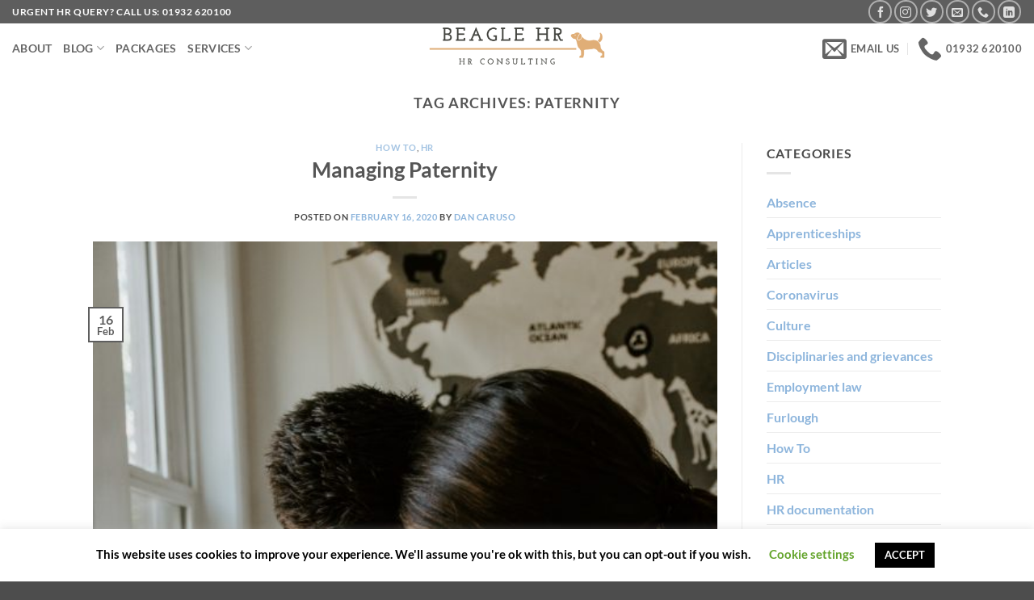

--- FILE ---
content_type: text/html; charset=UTF-8
request_url: https://beaglehr.com/tag/paternity/
body_size: 22010
content:
<!DOCTYPE html>
<html lang="en-US" class="loading-site no-js">
<head>
	<meta charset="UTF-8" />
	<link rel="profile" href="http://gmpg.org/xfn/11" />
	<link rel="pingback" href="https://beaglehr.com/xmlrpc.php" />

	<script>(function(html){html.className = html.className.replace(/\bno-js\b/,'js')})(document.documentElement);</script>
<meta name='robots' content='index, follow, max-image-preview:large, max-snippet:-1, max-video-preview:-1' />
	<style>img:is([sizes="auto" i], [sizes^="auto," i]) { contain-intrinsic-size: 3000px 1500px }</style>
	<meta name="viewport" content="width=device-width, initial-scale=1" />
	<!-- This site is optimized with the Yoast SEO plugin v26.6 - https://yoast.com/wordpress/plugins/seo/ -->
	<title>Paternity Archives - Beagle HR Outsourced HR Support</title>
	<link rel="canonical" href="https://beaglehr.com/tag/paternity/" />
	<meta property="og:locale" content="en_US" />
	<meta property="og:type" content="article" />
	<meta property="og:title" content="Paternity Archives - Beagle HR Outsourced HR Support" />
	<meta property="og:url" content="https://beaglehr.com/tag/paternity/" />
	<meta property="og:site_name" content="Beagle HR Outsourced HR Support" />
	<meta name="twitter:card" content="summary_large_image" />
	<script type="application/ld+json" class="yoast-schema-graph">{"@context":"https://schema.org","@graph":[{"@type":"CollectionPage","@id":"https://beaglehr.com/tag/paternity/","url":"https://beaglehr.com/tag/paternity/","name":"Paternity Archives - Beagle HR Outsourced HR Support","isPartOf":{"@id":"https://beaglehr.com/#website"},"primaryImageOfPage":{"@id":"https://beaglehr.com/tag/paternity/#primaryimage"},"image":{"@id":"https://beaglehr.com/tag/paternity/#primaryimage"},"thumbnailUrl":"https://beaglehr.com/wp-content/uploads/2020/02/kelly-sikkema-WvVyudMd1Es-unsplash-scaled.jpg","breadcrumb":{"@id":"https://beaglehr.com/tag/paternity/#breadcrumb"},"inLanguage":"en-US"},{"@type":"ImageObject","inLanguage":"en-US","@id":"https://beaglehr.com/tag/paternity/#primaryimage","url":"https://beaglehr.com/wp-content/uploads/2020/02/kelly-sikkema-WvVyudMd1Es-unsplash-scaled.jpg","contentUrl":"https://beaglehr.com/wp-content/uploads/2020/02/kelly-sikkema-WvVyudMd1Es-unsplash-scaled.jpg","width":1707,"height":2560,"caption":"Managing Paternity"},{"@type":"BreadcrumbList","@id":"https://beaglehr.com/tag/paternity/#breadcrumb","itemListElement":[{"@type":"ListItem","position":1,"name":"Home","item":"https://beaglehr.com/"},{"@type":"ListItem","position":2,"name":"Paternity"}]},{"@type":"WebSite","@id":"https://beaglehr.com/#website","url":"https://beaglehr.com/","name":"Beagle HR Outsourced HR Support","description":"Beagle HR l Outsourced HR Support l Surrey, Hampshire &amp; London","publisher":{"@id":"https://beaglehr.com/#organization"},"potentialAction":[{"@type":"SearchAction","target":{"@type":"EntryPoint","urlTemplate":"https://beaglehr.com/?s={search_term_string}"},"query-input":{"@type":"PropertyValueSpecification","valueRequired":true,"valueName":"search_term_string"}}],"inLanguage":"en-US"},{"@type":"Organization","@id":"https://beaglehr.com/#organization","name":"Beagle HR","url":"https://beaglehr.com/","logo":{"@type":"ImageObject","inLanguage":"en-US","@id":"https://beaglehr.com/#/schema/logo/image/","url":"http://beaglehr.com/wp-content/uploads/2019/12/LogoMakr_1rOJxB.png","contentUrl":"http://beaglehr.com/wp-content/uploads/2019/12/LogoMakr_1rOJxB.png","width":400,"height":122,"caption":"Beagle HR"},"image":{"@id":"https://beaglehr.com/#/schema/logo/image/"},"sameAs":["https://www.linkedin.com/company/34914320"]}]}</script>
	<!-- / Yoast SEO plugin. -->


<link rel='dns-prefetch' href='//js.hs-scripts.com' />
<link rel='dns-prefetch' href='//www.googletagmanager.com' />
<link rel='prefetch' href='https://beaglehr.com/wp-content/themes/flatsome/assets/js/flatsome.js?ver=e2eddd6c228105dac048' />
<link rel='prefetch' href='https://beaglehr.com/wp-content/themes/flatsome/assets/js/chunk.slider.js?ver=3.20.3' />
<link rel='prefetch' href='https://beaglehr.com/wp-content/themes/flatsome/assets/js/chunk.popups.js?ver=3.20.3' />
<link rel='prefetch' href='https://beaglehr.com/wp-content/themes/flatsome/assets/js/chunk.tooltips.js?ver=3.20.3' />
<link rel="alternate" type="application/rss+xml" title="Beagle HR Outsourced HR Support &raquo; Feed" href="https://beaglehr.com/feed/" />
<link rel="alternate" type="application/rss+xml" title="Beagle HR Outsourced HR Support &raquo; Comments Feed" href="https://beaglehr.com/comments/feed/" />
<link rel="alternate" type="application/rss+xml" title="Beagle HR Outsourced HR Support &raquo; Paternity Tag Feed" href="https://beaglehr.com/tag/paternity/feed/" />
<script type="text/javascript">
/* <![CDATA[ */
window._wpemojiSettings = {"baseUrl":"https:\/\/s.w.org\/images\/core\/emoji\/16.0.1\/72x72\/","ext":".png","svgUrl":"https:\/\/s.w.org\/images\/core\/emoji\/16.0.1\/svg\/","svgExt":".svg","source":{"concatemoji":"https:\/\/beaglehr.com\/wp-includes\/js\/wp-emoji-release.min.js?ver=6.8.3"}};
/*! This file is auto-generated */
!function(s,n){var o,i,e;function c(e){try{var t={supportTests:e,timestamp:(new Date).valueOf()};sessionStorage.setItem(o,JSON.stringify(t))}catch(e){}}function p(e,t,n){e.clearRect(0,0,e.canvas.width,e.canvas.height),e.fillText(t,0,0);var t=new Uint32Array(e.getImageData(0,0,e.canvas.width,e.canvas.height).data),a=(e.clearRect(0,0,e.canvas.width,e.canvas.height),e.fillText(n,0,0),new Uint32Array(e.getImageData(0,0,e.canvas.width,e.canvas.height).data));return t.every(function(e,t){return e===a[t]})}function u(e,t){e.clearRect(0,0,e.canvas.width,e.canvas.height),e.fillText(t,0,0);for(var n=e.getImageData(16,16,1,1),a=0;a<n.data.length;a++)if(0!==n.data[a])return!1;return!0}function f(e,t,n,a){switch(t){case"flag":return n(e,"\ud83c\udff3\ufe0f\u200d\u26a7\ufe0f","\ud83c\udff3\ufe0f\u200b\u26a7\ufe0f")?!1:!n(e,"\ud83c\udde8\ud83c\uddf6","\ud83c\udde8\u200b\ud83c\uddf6")&&!n(e,"\ud83c\udff4\udb40\udc67\udb40\udc62\udb40\udc65\udb40\udc6e\udb40\udc67\udb40\udc7f","\ud83c\udff4\u200b\udb40\udc67\u200b\udb40\udc62\u200b\udb40\udc65\u200b\udb40\udc6e\u200b\udb40\udc67\u200b\udb40\udc7f");case"emoji":return!a(e,"\ud83e\udedf")}return!1}function g(e,t,n,a){var r="undefined"!=typeof WorkerGlobalScope&&self instanceof WorkerGlobalScope?new OffscreenCanvas(300,150):s.createElement("canvas"),o=r.getContext("2d",{willReadFrequently:!0}),i=(o.textBaseline="top",o.font="600 32px Arial",{});return e.forEach(function(e){i[e]=t(o,e,n,a)}),i}function t(e){var t=s.createElement("script");t.src=e,t.defer=!0,s.head.appendChild(t)}"undefined"!=typeof Promise&&(o="wpEmojiSettingsSupports",i=["flag","emoji"],n.supports={everything:!0,everythingExceptFlag:!0},e=new Promise(function(e){s.addEventListener("DOMContentLoaded",e,{once:!0})}),new Promise(function(t){var n=function(){try{var e=JSON.parse(sessionStorage.getItem(o));if("object"==typeof e&&"number"==typeof e.timestamp&&(new Date).valueOf()<e.timestamp+604800&&"object"==typeof e.supportTests)return e.supportTests}catch(e){}return null}();if(!n){if("undefined"!=typeof Worker&&"undefined"!=typeof OffscreenCanvas&&"undefined"!=typeof URL&&URL.createObjectURL&&"undefined"!=typeof Blob)try{var e="postMessage("+g.toString()+"("+[JSON.stringify(i),f.toString(),p.toString(),u.toString()].join(",")+"));",a=new Blob([e],{type:"text/javascript"}),r=new Worker(URL.createObjectURL(a),{name:"wpTestEmojiSupports"});return void(r.onmessage=function(e){c(n=e.data),r.terminate(),t(n)})}catch(e){}c(n=g(i,f,p,u))}t(n)}).then(function(e){for(var t in e)n.supports[t]=e[t],n.supports.everything=n.supports.everything&&n.supports[t],"flag"!==t&&(n.supports.everythingExceptFlag=n.supports.everythingExceptFlag&&n.supports[t]);n.supports.everythingExceptFlag=n.supports.everythingExceptFlag&&!n.supports.flag,n.DOMReady=!1,n.readyCallback=function(){n.DOMReady=!0}}).then(function(){return e}).then(function(){var e;n.supports.everything||(n.readyCallback(),(e=n.source||{}).concatemoji?t(e.concatemoji):e.wpemoji&&e.twemoji&&(t(e.twemoji),t(e.wpemoji)))}))}((window,document),window._wpemojiSettings);
/* ]]> */
</script>

<link rel='stylesheet' id='formidable-css' href='https://beaglehr.com/wp-content/plugins/formidable/css/formidableforms.css?ver=12181209' type='text/css' media='all' />
<style id='wp-emoji-styles-inline-css' type='text/css'>

	img.wp-smiley, img.emoji {
		display: inline !important;
		border: none !important;
		box-shadow: none !important;
		height: 1em !important;
		width: 1em !important;
		margin: 0 0.07em !important;
		vertical-align: -0.1em !important;
		background: none !important;
		padding: 0 !important;
	}
</style>
<style id='wp-block-library-inline-css' type='text/css'>
:root{--wp-admin-theme-color:#007cba;--wp-admin-theme-color--rgb:0,124,186;--wp-admin-theme-color-darker-10:#006ba1;--wp-admin-theme-color-darker-10--rgb:0,107,161;--wp-admin-theme-color-darker-20:#005a87;--wp-admin-theme-color-darker-20--rgb:0,90,135;--wp-admin-border-width-focus:2px;--wp-block-synced-color:#7a00df;--wp-block-synced-color--rgb:122,0,223;--wp-bound-block-color:var(--wp-block-synced-color)}@media (min-resolution:192dpi){:root{--wp-admin-border-width-focus:1.5px}}.wp-element-button{cursor:pointer}:root{--wp--preset--font-size--normal:16px;--wp--preset--font-size--huge:42px}:root .has-very-light-gray-background-color{background-color:#eee}:root .has-very-dark-gray-background-color{background-color:#313131}:root .has-very-light-gray-color{color:#eee}:root .has-very-dark-gray-color{color:#313131}:root .has-vivid-green-cyan-to-vivid-cyan-blue-gradient-background{background:linear-gradient(135deg,#00d084,#0693e3)}:root .has-purple-crush-gradient-background{background:linear-gradient(135deg,#34e2e4,#4721fb 50%,#ab1dfe)}:root .has-hazy-dawn-gradient-background{background:linear-gradient(135deg,#faaca8,#dad0ec)}:root .has-subdued-olive-gradient-background{background:linear-gradient(135deg,#fafae1,#67a671)}:root .has-atomic-cream-gradient-background{background:linear-gradient(135deg,#fdd79a,#004a59)}:root .has-nightshade-gradient-background{background:linear-gradient(135deg,#330968,#31cdcf)}:root .has-midnight-gradient-background{background:linear-gradient(135deg,#020381,#2874fc)}.has-regular-font-size{font-size:1em}.has-larger-font-size{font-size:2.625em}.has-normal-font-size{font-size:var(--wp--preset--font-size--normal)}.has-huge-font-size{font-size:var(--wp--preset--font-size--huge)}.has-text-align-center{text-align:center}.has-text-align-left{text-align:left}.has-text-align-right{text-align:right}#end-resizable-editor-section{display:none}.aligncenter{clear:both}.items-justified-left{justify-content:flex-start}.items-justified-center{justify-content:center}.items-justified-right{justify-content:flex-end}.items-justified-space-between{justify-content:space-between}.screen-reader-text{border:0;clip-path:inset(50%);height:1px;margin:-1px;overflow:hidden;padding:0;position:absolute;width:1px;word-wrap:normal!important}.screen-reader-text:focus{background-color:#ddd;clip-path:none;color:#444;display:block;font-size:1em;height:auto;left:5px;line-height:normal;padding:15px 23px 14px;text-decoration:none;top:5px;width:auto;z-index:100000}html :where(.has-border-color){border-style:solid}html :where([style*=border-top-color]){border-top-style:solid}html :where([style*=border-right-color]){border-right-style:solid}html :where([style*=border-bottom-color]){border-bottom-style:solid}html :where([style*=border-left-color]){border-left-style:solid}html :where([style*=border-width]){border-style:solid}html :where([style*=border-top-width]){border-top-style:solid}html :where([style*=border-right-width]){border-right-style:solid}html :where([style*=border-bottom-width]){border-bottom-style:solid}html :where([style*=border-left-width]){border-left-style:solid}html :where(img[class*=wp-image-]){height:auto;max-width:100%}:where(figure){margin:0 0 1em}html :where(.is-position-sticky){--wp-admin--admin-bar--position-offset:var(--wp-admin--admin-bar--height,0px)}@media screen and (max-width:600px){html :where(.is-position-sticky){--wp-admin--admin-bar--position-offset:0px}}
</style>
<link rel='stylesheet' id='cookie-law-info-css' href='https://beaglehr.com/wp-content/plugins/cookie-law-info/legacy/public/css/cookie-law-info-public.css?ver=3.3.9' type='text/css' media='all' />
<link rel='stylesheet' id='cookie-law-info-gdpr-css' href='https://beaglehr.com/wp-content/plugins/cookie-law-info/legacy/public/css/cookie-law-info-gdpr.css?ver=3.3.9' type='text/css' media='all' />
<link rel='stylesheet' id='wp-job-manager-job-listings-css' href='https://beaglehr.com/wp-content/plugins/wp-job-manager/assets/dist/css/job-listings.css?ver=598383a28ac5f9f156e4' type='text/css' media='all' />
<link rel='stylesheet' id='flatsome-main-css' href='https://beaglehr.com/wp-content/themes/flatsome/assets/css/flatsome.css?ver=3.20.3' type='text/css' media='all' />
<style id='flatsome-main-inline-css' type='text/css'>
@font-face {
				font-family: "fl-icons";
				font-display: block;
				src: url(https://beaglehr.com/wp-content/themes/flatsome/assets/css/icons/fl-icons.eot?v=3.20.3);
				src:
					url(https://beaglehr.com/wp-content/themes/flatsome/assets/css/icons/fl-icons.eot#iefix?v=3.20.3) format("embedded-opentype"),
					url(https://beaglehr.com/wp-content/themes/flatsome/assets/css/icons/fl-icons.woff2?v=3.20.3) format("woff2"),
					url(https://beaglehr.com/wp-content/themes/flatsome/assets/css/icons/fl-icons.ttf?v=3.20.3) format("truetype"),
					url(https://beaglehr.com/wp-content/themes/flatsome/assets/css/icons/fl-icons.woff?v=3.20.3) format("woff"),
					url(https://beaglehr.com/wp-content/themes/flatsome/assets/css/icons/fl-icons.svg?v=3.20.3#fl-icons) format("svg");
			}
</style>
<link rel='stylesheet' id='flatsome-style-css' href='https://beaglehr.com/wp-content/themes/flatsome/style.css?ver=3.20.3' type='text/css' media='all' />
<script type="text/javascript" src="https://beaglehr.com/wp-includes/js/jquery/jquery.min.js?ver=3.7.1" id="jquery-core-js"></script>
<script type="text/javascript" src="https://beaglehr.com/wp-includes/js/jquery/jquery-migrate.min.js?ver=3.4.1" id="jquery-migrate-js"></script>
<script type="text/javascript" id="cookie-law-info-js-extra">
/* <![CDATA[ */
var Cli_Data = {"nn_cookie_ids":[],"cookielist":[],"non_necessary_cookies":[],"ccpaEnabled":"","ccpaRegionBased":"","ccpaBarEnabled":"","strictlyEnabled":["necessary","obligatoire"],"ccpaType":"gdpr","js_blocking":"","custom_integration":"","triggerDomRefresh":"","secure_cookies":""};
var cli_cookiebar_settings = {"animate_speed_hide":"500","animate_speed_show":"500","background":"#FFF","border":"#b1a6a6c2","border_on":"","button_1_button_colour":"#000","button_1_button_hover":"#000000","button_1_link_colour":"#fff","button_1_as_button":"1","button_1_new_win":"","button_2_button_colour":"#333","button_2_button_hover":"#292929","button_2_link_colour":"#444","button_2_as_button":"","button_2_hidebar":"","button_3_button_colour":"#000","button_3_button_hover":"#000000","button_3_link_colour":"#fff","button_3_as_button":"1","button_3_new_win":"","button_4_button_colour":"#000","button_4_button_hover":"#000000","button_4_link_colour":"#62a329","button_4_as_button":"","button_7_button_colour":"#61a229","button_7_button_hover":"#4e8221","button_7_link_colour":"#fff","button_7_as_button":"1","button_7_new_win":"","font_family":"inherit","header_fix":"","notify_animate_hide":"1","notify_animate_show":"","notify_div_id":"#cookie-law-info-bar","notify_position_horizontal":"right","notify_position_vertical":"bottom","scroll_close":"","scroll_close_reload":"","accept_close_reload":"","reject_close_reload":"","showagain_tab":"1","showagain_background":"#fff","showagain_border":"#000","showagain_div_id":"#cookie-law-info-again","showagain_x_position":"100px","text":"#000","show_once_yn":"","show_once":"10000","logging_on":"","as_popup":"","popup_overlay":"1","bar_heading_text":"","cookie_bar_as":"banner","popup_showagain_position":"bottom-right","widget_position":"left"};
var log_object = {"ajax_url":"https:\/\/beaglehr.com\/wp-admin\/admin-ajax.php"};
/* ]]> */
</script>
<script type="text/javascript" src="https://beaglehr.com/wp-content/plugins/cookie-law-info/legacy/public/js/cookie-law-info-public.js?ver=3.3.9" id="cookie-law-info-js"></script>

<!-- Google tag (gtag.js) snippet added by Site Kit -->
<!-- Google Analytics snippet added by Site Kit -->
<script type="text/javascript" src="https://www.googletagmanager.com/gtag/js?id=G-PPXDJ2QMTR" id="google_gtagjs-js" async></script>
<script type="text/javascript" id="google_gtagjs-js-after">
/* <![CDATA[ */
window.dataLayer = window.dataLayer || [];function gtag(){dataLayer.push(arguments);}
gtag("set","linker",{"domains":["beaglehr.com"]});
gtag("js", new Date());
gtag("set", "developer_id.dZTNiMT", true);
gtag("config", "G-PPXDJ2QMTR");
/* ]]> */
</script>
<link rel="https://api.w.org/" href="https://beaglehr.com/wp-json/" /><link rel="alternate" title="JSON" type="application/json" href="https://beaglehr.com/wp-json/wp/v2/tags/128" /><link rel="EditURI" type="application/rsd+xml" title="RSD" href="https://beaglehr.com/xmlrpc.php?rsd" />
<meta name="generator" content="WordPress 6.8.3" />

		<!-- GA Google Analytics @ https://m0n.co/ga -->
		<script>
			(function(i,s,o,g,r,a,m){i['GoogleAnalyticsObject']=r;i[r]=i[r]||function(){
			(i[r].q=i[r].q||[]).push(arguments)},i[r].l=1*new Date();a=s.createElement(o),
			m=s.getElementsByTagName(o)[0];a.async=1;a.src=g;m.parentNode.insertBefore(a,m)
			})(window,document,'script','https://www.google-analytics.com/analytics.js','ga');
			ga('create', 'UA-197103182-1', 'auto');
			ga('send', 'pageview');
		</script>

	<meta name="generator" content="Site Kit by Google 1.168.0" />			<!-- DO NOT COPY THIS SNIPPET! Start of Page Analytics Tracking for HubSpot WordPress plugin v11.3.21-->
			<script class="hsq-set-content-id" data-content-id="listing-page">
				var _hsq = _hsq || [];
				_hsq.push(["setContentType", "listing-page"]);
			</script>
			<!-- DO NOT COPY THIS SNIPPET! End of Page Analytics Tracking for HubSpot WordPress plugin -->
			<!-- Google Tag Manager -->
<script>(function(w,d,s,l,i){w[l]=w[l]||[];w[l].push({'gtm.start':
new Date().getTime(),event:'gtm.js'});var f=d.getElementsByTagName(s)[0],
j=d.createElement(s),dl=l!='dataLayer'?'&l='+l:'';j.async=true;j.src=
'https://www.googletagmanager.com/gtm.js?id='+i+dl;f.parentNode.insertBefore(j,f);
})(window,document,'script','dataLayer','GTM-P8JZS64');</script>
<!-- End Google Tag Manager --><style id="custom-css" type="text/css">:root {--primary-color: #5e5e5e;--fs-color-primary: #5e5e5e;--fs-color-secondary: #dfaf77;--fs-color-success: #494949;--fs-color-alert: #dfaf77;--fs-color-base: #4a4a4a;--fs-experimental-link-color: #8db5dc;--fs-experimental-link-color-hover: #111;}.tooltipster-base {--tooltip-color: #fff;--tooltip-bg-color: #000;}.off-canvas-right .mfp-content, .off-canvas-left .mfp-content {--drawer-width: 300px;}.header-main{height: 57px}#logo img{max-height: 57px}#logo{width:548px;}.header-bottom{min-height: 10px}.header-top{min-height: 20px}.transparent .header-main{height: 57px}.transparent #logo img{max-height: 57px}.has-transparent + .page-title:first-of-type,.has-transparent + #main > .page-title,.has-transparent + #main > div > .page-title,.has-transparent + #main .page-header-wrapper:first-of-type .page-title{padding-top: 87px;}.header.show-on-scroll,.stuck .header-main{height:70px!important}.stuck #logo img{max-height: 70px!important}.header-bg-color {background-color: rgba(255,255,255,0.9)}.header-bottom {background-color: #f1f1f1}.header-main .nav > li > a{line-height: 35px }.header-wrapper:not(.stuck) .header-main .header-nav{margin-top: 3px }.header-bottom-nav > li > a{line-height: 16px }@media (max-width: 549px) {.header-main{height: 70px}#logo img{max-height: 70px}}body{font-family: Lato, sans-serif;}body {font-weight: 400;font-style: normal;}.nav > li > a {font-family: Lato, sans-serif;}.mobile-sidebar-levels-2 .nav > li > ul > li > a {font-family: Lato, sans-serif;}.nav > li > a,.mobile-sidebar-levels-2 .nav > li > ul > li > a {font-weight: 700;font-style: normal;}h1,h2,h3,h4,h5,h6,.heading-font, .off-canvas-center .nav-sidebar.nav-vertical > li > a{font-family: Lato, sans-serif;}h1,h2,h3,h4,h5,h6,.heading-font,.banner h1,.banner h2 {font-weight: 700;font-style: normal;}.alt-font{font-family: "Dancing Script", sans-serif;}.alt-font {font-weight: 400!important;font-style: normal!important;}.footer-1{background-color: #dfaf77}.footer-2{background-color: #dfaf77}.nav-vertical-fly-out > li + li {border-top-width: 1px; border-top-style: solid;}.label-new.menu-item > a:after{content:"New";}.label-hot.menu-item > a:after{content:"Hot";}.label-sale.menu-item > a:after{content:"Sale";}.label-popular.menu-item > a:after{content:"Popular";}</style><style id="kirki-inline-styles">/* latin-ext */
@font-face {
  font-family: 'Lato';
  font-style: normal;
  font-weight: 700;
  font-display: swap;
  src: url(https://beaglehr.com/wp-content/fonts/lato/S6u9w4BMUTPHh6UVSwaPGR_p.woff2) format('woff2');
  unicode-range: U+0100-02BA, U+02BD-02C5, U+02C7-02CC, U+02CE-02D7, U+02DD-02FF, U+0304, U+0308, U+0329, U+1D00-1DBF, U+1E00-1E9F, U+1EF2-1EFF, U+2020, U+20A0-20AB, U+20AD-20C0, U+2113, U+2C60-2C7F, U+A720-A7FF;
}
/* latin */
@font-face {
  font-family: 'Lato';
  font-style: normal;
  font-weight: 700;
  font-display: swap;
  src: url(https://beaglehr.com/wp-content/fonts/lato/S6u9w4BMUTPHh6UVSwiPGQ.woff2) format('woff2');
  unicode-range: U+0000-00FF, U+0131, U+0152-0153, U+02BB-02BC, U+02C6, U+02DA, U+02DC, U+0304, U+0308, U+0329, U+2000-206F, U+20AC, U+2122, U+2191, U+2193, U+2212, U+2215, U+FEFF, U+FFFD;
}/* vietnamese */
@font-face {
  font-family: 'Dancing Script';
  font-style: normal;
  font-weight: 400;
  font-display: swap;
  src: url(https://beaglehr.com/wp-content/fonts/dancing-script/If2cXTr6YS-zF4S-kcSWSVi_sxjsohD9F50Ruu7BMSo3Rep8ltA.woff2) format('woff2');
  unicode-range: U+0102-0103, U+0110-0111, U+0128-0129, U+0168-0169, U+01A0-01A1, U+01AF-01B0, U+0300-0301, U+0303-0304, U+0308-0309, U+0323, U+0329, U+1EA0-1EF9, U+20AB;
}
/* latin-ext */
@font-face {
  font-family: 'Dancing Script';
  font-style: normal;
  font-weight: 400;
  font-display: swap;
  src: url(https://beaglehr.com/wp-content/fonts/dancing-script/If2cXTr6YS-zF4S-kcSWSVi_sxjsohD9F50Ruu7BMSo3ROp8ltA.woff2) format('woff2');
  unicode-range: U+0100-02BA, U+02BD-02C5, U+02C7-02CC, U+02CE-02D7, U+02DD-02FF, U+0304, U+0308, U+0329, U+1D00-1DBF, U+1E00-1E9F, U+1EF2-1EFF, U+2020, U+20A0-20AB, U+20AD-20C0, U+2113, U+2C60-2C7F, U+A720-A7FF;
}
/* latin */
@font-face {
  font-family: 'Dancing Script';
  font-style: normal;
  font-weight: 400;
  font-display: swap;
  src: url(https://beaglehr.com/wp-content/fonts/dancing-script/If2cXTr6YS-zF4S-kcSWSVi_sxjsohD9F50Ruu7BMSo3Sup8.woff2) format('woff2');
  unicode-range: U+0000-00FF, U+0131, U+0152-0153, U+02BB-02BC, U+02C6, U+02DA, U+02DC, U+0304, U+0308, U+0329, U+2000-206F, U+20AC, U+2122, U+2191, U+2193, U+2212, U+2215, U+FEFF, U+FFFD;
}</style></head>

<body class="archive tag tag-paternity tag-128 wp-theme-flatsome lightbox nav-dropdown-has-arrow nav-dropdown-has-shadow nav-dropdown-has-border flatsome">
<!-- Google Tag Manager (noscript) -->
<noscript><iframe src="https://www.googletagmanager.com/ns.html?id=GTM-P8JZS64"
height="0" width="0" style="display:none;visibility:hidden"></iframe></noscript>
<!-- End Google Tag Manager (noscript) -->


<a class="skip-link screen-reader-text" href="#main">Skip to content</a>

<div id="wrapper">

	<div class="page-loader fixed fill z-top-3 nav-dark dark">
	<div class="page-loader-inner x50 y50 md-y50 md-x50 lg-y50 lg-x50 absolute">
		<div class="page-loader-logo" style="padding-bottom: 30px;">
	    	
<!-- Header logo -->
<a href="https://beaglehr.com/" title="Beagle HR Outsourced HR Support - Beagle HR l Outsourced HR Support l Surrey, Hampshire &amp; London" rel="home">
		<img width="1020" height="255" src="https://beaglehr.com/wp-content/uploads/2020/12/New-Logo-1400x350.png" class="header_logo header-logo" alt="Beagle HR Outsourced HR Support"/><img  width="1020" height="255" src="https://beaglehr.com/wp-content/uploads/2020/12/light-logo-1400x350.png" class="header-logo-dark" alt="Beagle HR Outsourced HR Support"/></a>
	    </div>
		<div class="page-loader-spin"><div class="loading-spin"></div></div>
	</div>
	<style>
		.page-loader{opacity: 0; transition: opacity .3s; transition-delay: .3s;
			background-color: #5e5e5e;
		}
		.loading-site .page-loader{opacity: .98;}
		.page-loader-logo{max-width: 548px; animation: pageLoadZoom 1.3s ease-out; -webkit-animation: pageLoadZoom 1.3s ease-out;}
		.page-loader-spin{animation: pageLoadZoomSpin 1.3s ease-out;}
		.page-loader-spin .loading-spin{width: 40px; height: 40px; }
		@keyframes pageLoadZoom {
		    0%   {opacity:0; transform: translateY(30px);}
		    100% {opacity:1; transform: translateY(0);}
		}
		@keyframes pageLoadZoomSpin {
		    0%   {opacity:0; transform: translateY(60px);}
		    100% {opacity:1; transform: translateY(0);}
		}
	</style>
</div>

	<header id="header" class="header header-full-width has-sticky sticky-jump">
		<div class="header-wrapper">
			<div id="top-bar" class="header-top hide-for-sticky nav-dark">
    <div class="flex-row container">
      <div class="flex-col hide-for-medium flex-left">
          <ul class="nav nav-left medium-nav-center nav-small  nav-divided">
              <li class="html custom html_topbar_left"><strong class="uppercase">Urgent HR Query? Call Us: 01932 620100</strong></li>          </ul>
      </div>

      <div class="flex-col hide-for-medium flex-center">
          <ul class="nav nav-center nav-small  nav-divided">
                        </ul>
      </div>

      <div class="flex-col hide-for-medium flex-right">
         <ul class="nav top-bar-nav nav-right nav-small  nav-divided">
              <li class="html header-social-icons ml-0">
	<div class="social-icons follow-icons" ><a href="https://www.facebook.com/beaglehr" target="_blank" data-label="Facebook" class="icon button circle is-outline tooltip facebook" title="Follow on Facebook" aria-label="Follow on Facebook" rel="noopener nofollow"><i class="icon-facebook" aria-hidden="true"></i></a><a href="https://www.instagram.com/beagle.hr/" target="_blank" data-label="Instagram" class="icon button circle is-outline tooltip instagram" title="Follow on Instagram" aria-label="Follow on Instagram" rel="noopener nofollow"><i class="icon-instagram" aria-hidden="true"></i></a><a href="https://twitter.com/BeagleHR_" data-label="Twitter" target="_blank" class="icon button circle is-outline tooltip twitter" title="Follow on Twitter" aria-label="Follow on Twitter" rel="noopener nofollow"><i class="icon-twitter" aria-hidden="true"></i></a><a href="mailto:hello@beaglehr.com" data-label="E-mail" target="_blank" class="icon button circle is-outline tooltip email" title="Send us an email" aria-label="Send us an email" rel="nofollow noopener"><i class="icon-envelop" aria-hidden="true"></i></a><a href="tel:01932 620100" data-label="Phone" target="_blank" class="icon button circle is-outline tooltip phone" title="Call us" aria-label="Call us" rel="nofollow noopener"><i class="icon-phone" aria-hidden="true"></i></a><a href="https://www.linkedin.com/company/34914320" data-label="LinkedIn" target="_blank" class="icon button circle is-outline tooltip linkedin" title="Follow on LinkedIn" aria-label="Follow on LinkedIn" rel="noopener nofollow"><i class="icon-linkedin" aria-hidden="true"></i></a></div></li>
          </ul>
      </div>

            <div class="flex-col show-for-medium flex-grow">
          <ul class="nav nav-center nav-small mobile-nav  nav-divided">
              <li class="html custom html_topbar_left"><strong class="uppercase">Urgent HR Query? Call Us: 01932 620100</strong></li>          </ul>
      </div>
      
    </div>
</div>
<div id="masthead" class="header-main show-logo-center">
      <div class="header-inner flex-row container logo-center medium-logo-center" role="navigation">

          <!-- Logo -->
          <div id="logo" class="flex-col logo">
            
<!-- Header logo -->
<a href="https://beaglehr.com/" title="Beagle HR Outsourced HR Support - Beagle HR l Outsourced HR Support l Surrey, Hampshire &amp; London" rel="home">
		<img width="1020" height="255" src="https://beaglehr.com/wp-content/uploads/2020/12/New-Logo-1400x350.png" class="header_logo header-logo" alt="Beagle HR Outsourced HR Support"/><img  width="1020" height="255" src="https://beaglehr.com/wp-content/uploads/2020/12/light-logo-1400x350.png" class="header-logo-dark" alt="Beagle HR Outsourced HR Support"/></a>
          </div>

          <!-- Mobile Left Elements -->
          <div class="flex-col show-for-medium flex-left">
            <ul class="mobile-nav nav nav-left ">
              <li class="nav-icon has-icon">
			<a href="#" class="is-small" data-open="#main-menu" data-pos="center" data-bg="main-menu-overlay" role="button" aria-label="Menu" aria-controls="main-menu" aria-expanded="false" aria-haspopup="dialog" data-flatsome-role-button>
			<i class="icon-menu" aria-hidden="true"></i>					</a>
	</li>
            </ul>
          </div>

          <!-- Left Elements -->
          <div class="flex-col hide-for-medium flex-left
            ">
            <ul class="header-nav header-nav-main nav nav-left  nav-size-medium nav-uppercase" >
              <li id="menu-item-8993" class="menu-item menu-item-type-post_type menu-item-object-page menu-item-8993 menu-item-design-default"><a href="https://beaglehr.com/about-us/" class="nav-top-link">About</a></li>
<li id="menu-item-6964" class="menu-item menu-item-type-post_type menu-item-object-page current_page_parent menu-item-has-children menu-item-6964 menu-item-design-default has-dropdown"><a href="https://beaglehr.com/blog/" class="nav-top-link" aria-expanded="false" aria-haspopup="menu">Blog<i class="icon-angle-down" aria-hidden="true"></i></a>
<ul class="sub-menu nav-dropdown nav-dropdown-default">
	<li id="menu-item-8385" class="menu-item menu-item-type-post_type menu-item-object-page menu-item-8385"><a href="https://beaglehr.com/resource-hub/">Resource Hub</a></li>
</ul>
</li>
<li id="menu-item-8995" class="menu-item menu-item-type-post_type menu-item-object-page menu-item-8995 menu-item-design-default"><a href="https://beaglehr.com/our-fees-2/" class="nav-top-link">Packages</a></li>
<li id="menu-item-8384" class="menu-item menu-item-type-post_type menu-item-object-page menu-item-has-children menu-item-8384 menu-item-design-default has-dropdown"><a href="https://beaglehr.com/services/" class="nav-top-link" aria-expanded="false" aria-haspopup="menu">Services<i class="icon-angle-down" aria-hidden="true"></i></a>
<ul class="sub-menu nav-dropdown nav-dropdown-default">
	<li id="menu-item-8846" class="menu-item menu-item-type-post_type menu-item-object-page menu-item-8846"><a href="https://beaglehr.com/employment-contracts-and-handbook/">Employment Contracts &#038; Handbook</a></li>
	<li id="menu-item-8848" class="menu-item menu-item-type-post_type menu-item-object-page menu-item-8848"><a href="https://beaglehr.com/employee-engagement-survey-2/">Employee Engagement</a></li>
	<li id="menu-item-8844" class="menu-item menu-item-type-post_type menu-item-object-page menu-item-8844"><a href="https://beaglehr.com/exit-interviews/">Exit Interviews</a></li>
	<li id="menu-item-8852" class="menu-item menu-item-type-post_type menu-item-object-page menu-item-8852"><a href="https://beaglehr.com/compliance-audit/">HR Compliance Audit</a></li>
	<li id="menu-item-8850" class="menu-item menu-item-type-post_type menu-item-object-page menu-item-8850"><a href="https://beaglehr.com/payroll-services-2/">Payroll</a></li>
	<li id="menu-item-8851" class="menu-item menu-item-type-post_type menu-item-object-page menu-item-8851"><a href="https://beaglehr.com/recruitment-service/">Recruitment Service</a></li>
	<li id="menu-item-8847" class="menu-item menu-item-type-post_type menu-item-object-page menu-item-8847"><a href="https://beaglehr.com/redundancy-support-2/">Redundancy Support</a></li>
	<li id="menu-item-8845" class="menu-item menu-item-type-post_type menu-item-object-page menu-item-8845"><a href="https://beaglehr.com/retention-strategy-session/">Retention Strategy</a></li>
	<li id="menu-item-8849" class="menu-item menu-item-type-post_type menu-item-object-page menu-item-8849"><a href="https://beaglehr.com/reward-strategy-session/">Reward Strategy</a></li>
</ul>
</li>
            </ul>
          </div>

          <!-- Right Elements -->
          <div class="flex-col hide-for-medium flex-right">
            <ul class="header-nav header-nav-main nav nav-right  nav-size-medium nav-uppercase">
              <li class="header-contact-wrapper">
		<ul id="header-contact" class="nav medium-nav-center nav-divided nav-uppercase header-contact">
		
						<li>
			  <a href="mailto:hello@beaglehr.com" class="tooltip" title="hello@beaglehr.com">
				  <i class="icon-envelop" aria-hidden="true" style="font-size:30px;"></i>			       <span>
			       	Email Us			       </span>
			  </a>
			</li>
			
			
						<li>
			  <a href="tel:01932 620100" class="tooltip" title="01932 620100">
			     <i class="icon-phone" aria-hidden="true" style="font-size:30px;"></i>			      <span>01932 620100</span>
			  </a>
			</li>
			
				</ul>
</li>
            </ul>
          </div>

          <!-- Mobile Right Elements -->
          <div class="flex-col show-for-medium flex-right">
            <ul class="mobile-nav nav nav-right ">
                          </ul>
          </div>

      </div>

      </div>

<div class="header-bg-container fill"><div class="header-bg-image fill"></div><div class="header-bg-color fill"></div></div>		</div>
	</header>

	
	<main id="main" class="">

<div id="content" class="blog-wrapper blog-archive page-wrapper">
		<header class="archive-page-header">
	<div class="row">
	<div class="large-12 text-center col">
	<h1 class="page-title is-large uppercase">
		Tag Archives: <span>Paternity</span>	</h1>
		</div>
	</div>
</header>


<div class="row row-large row-divided ">

	<div class="large-9 col">
		<div id="post-list">


<article id="post-862" class="post-862 post type-post status-publish format-standard has-post-thumbnail hentry category-how-to category-hr tag-2020hr tag-beagle-hr tag-beaglehr tag-bestpractice tag-employee tag-employeeengagement tag-employees tag-employerrelations tag-employers tag-employment tag-employmentcontract tag-employmentlaw tag-hr tag-hr-practices tag-hr2020 tag-hrm tag-human-resource-management tag-human-resources tag-leave tag-managingmaternity tag-maternity tag-paternity tag-paternityleave">
	<div class="article-inner ">
		<header class="entry-header">
	<div class="entry-header-text entry-header-text-top text-center">
		<h6 class="entry-category is-xsmall"><a href="https://beaglehr.com/category/how-to/" rel="category tag">How To</a>, <a href="https://beaglehr.com/category/hr/" rel="category tag">HR</a></h6><h2 class="entry-title"><a href="https://beaglehr.com/2020/02/16/managing-paternity/" rel="bookmark" class="plain">Managing Paternity</a></h2><div class="entry-divider is-divider small"></div>
	<div class="entry-meta uppercase is-xsmall">
		<span class="posted-on">Posted on <a href="https://beaglehr.com/2020/02/16/managing-paternity/" rel="bookmark"><time class="entry-date published" datetime="2020-02-16T10:21:00+00:00">February 16, 2020</time><time class="updated" datetime="2021-07-27T14:30:21+00:00">July 27, 2021</time></a></span> <span class="byline">by <span class="meta-author vcard"><a class="url fn n" href="https://beaglehr.com/author/caruso/">Dan Caruso</a></span></span>	</div>
	</div>
						<div class="entry-image relative">
				<a href="https://beaglehr.com/2020/02/16/managing-paternity/">
    <img width="533" height="800" src="https://beaglehr.com/wp-content/uploads/2020/02/kelly-sikkema-WvVyudMd1Es-unsplash-533x800.jpg" class="attachment-large size-large wp-post-image" alt="Managing Paternity" decoding="async" fetchpriority="high" srcset="https://beaglehr.com/wp-content/uploads/2020/02/kelly-sikkema-WvVyudMd1Es-unsplash-533x800.jpg 533w, https://beaglehr.com/wp-content/uploads/2020/02/kelly-sikkema-WvVyudMd1Es-unsplash-267x400.jpg 267w, https://beaglehr.com/wp-content/uploads/2020/02/kelly-sikkema-WvVyudMd1Es-unsplash-768x1152.jpg 768w, https://beaglehr.com/wp-content/uploads/2020/02/kelly-sikkema-WvVyudMd1Es-unsplash-1024x1536.jpg 1024w, https://beaglehr.com/wp-content/uploads/2020/02/kelly-sikkema-WvVyudMd1Es-unsplash-1365x2048.jpg 1365w, https://beaglehr.com/wp-content/uploads/2020/02/kelly-sikkema-WvVyudMd1Es-unsplash-scaled.jpg 1707w" sizes="(max-width: 533px) 100vw, 533px" /></a>
				<div class="badge absolute top post-date badge-outline">
	<div class="badge-inner">
		<span class="post-date-day">16</span><br>
		<span class="post-date-month is-small">Feb</span>
	</div>
</div>
			</div>
			</header>
		<div class="entry-content">
		<div class="entry-summary">
		<p>By law, your employee must tell you the following information no later than 15 weeks before the date the baby is due: that they&#8217;re expecting a child how much&nbsp;paternity leave&nbsp;they plan to take – by law they can take up to 2 weeks the date they want to start their leave Your employee may have [&#8230;]
		<div class="text-center">
			<a class="more-link button primary is-outline is-smaller" href="https://beaglehr.com/2020/02/16/managing-paternity/">Continue reading <span class="meta-nav">&rarr;</span></a>
		</div>
	</div>
	
</div>
		<footer class="entry-meta clearfix">
					<span class="cat-links">
			Posted in <a href="https://beaglehr.com/category/how-to/" rel="category tag">How To</a>, <a href="https://beaglehr.com/category/hr/" rel="category tag">HR</a>		</span>

				<span class="sep">&nbsp;|&nbsp;</span>
		<span class="tags-links">
			Tagged <a href="https://beaglehr.com/tag/2020hr/" rel="tag">2020hr</a>, <a href="https://beaglehr.com/tag/beagle-hr/" rel="tag">beagle hr</a>, <a href="https://beaglehr.com/tag/beaglehr/" rel="tag">beaglehr</a>, <a href="https://beaglehr.com/tag/bestpractice/" rel="tag">bestpractice</a>, <a href="https://beaglehr.com/tag/employee/" rel="tag">employee</a>, <a href="https://beaglehr.com/tag/employeeengagement/" rel="tag">employeeengagement</a>, <a href="https://beaglehr.com/tag/employees/" rel="tag">employees</a>, <a href="https://beaglehr.com/tag/employerrelations/" rel="tag">employerrelations</a>, <a href="https://beaglehr.com/tag/employers/" rel="tag">employers</a>, <a href="https://beaglehr.com/tag/employment/" rel="tag">employment</a>, <a href="https://beaglehr.com/tag/employmentcontract/" rel="tag">employmentcontract</a>, <a href="https://beaglehr.com/tag/employmentlaw/" rel="tag">employmentlaw</a>, <a href="https://beaglehr.com/tag/hr/" rel="tag">hr</a>, <a href="https://beaglehr.com/tag/hr-practices/" rel="tag">hr practices</a>, <a href="https://beaglehr.com/tag/hr2020/" rel="tag">hr2020</a>, <a href="https://beaglehr.com/tag/hrm/" rel="tag">HRM</a>, <a href="https://beaglehr.com/tag/human-resource-management/" rel="tag">HUMAN RESOURCE MANAGEMENT</a>, <a href="https://beaglehr.com/tag/human-resources/" rel="tag">human resources</a>, <a href="https://beaglehr.com/tag/leave/" rel="tag">leave</a>, <a href="https://beaglehr.com/tag/managingmaternity/" rel="tag">managingmaternity</a>, <a href="https://beaglehr.com/tag/maternity/" rel="tag">maternity</a>, <a href="https://beaglehr.com/tag/paternity/" rel="tag">Paternity</a>, <a href="https://beaglehr.com/tag/paternityleave/" rel="tag">paternityleave</a>		</span>
			
	</footer>
	</div>
</article>



</div>

	</div>
	<div class="post-sidebar large-3 col">
				<div id="secondary" class="widget-area " role="complementary">
		<aside id="categories-14" class="widget widget_categories"><span class="widget-title "><span>Categories</span></span><div class="is-divider small"></div>
			<ul>
					<li class="cat-item cat-item-560"><a href="https://beaglehr.com/category/absence/">Absence</a>
</li>
	<li class="cat-item cat-item-562"><a href="https://beaglehr.com/category/apprenticeships/">Apprenticeships</a>
</li>
	<li class="cat-item cat-item-564"><a href="https://beaglehr.com/category/articles/">Articles</a>
</li>
	<li class="cat-item cat-item-567"><a href="https://beaglehr.com/category/coronavirus/">Coronavirus</a>
</li>
	<li class="cat-item cat-item-789"><a href="https://beaglehr.com/category/culture/">Culture</a>
</li>
	<li class="cat-item cat-item-568"><a href="https://beaglehr.com/category/disciplinaries-and-grievances/">Disciplinaries and grievances</a>
</li>
	<li class="cat-item cat-item-569"><a href="https://beaglehr.com/category/employment-law/">Employment law</a>
</li>
	<li class="cat-item cat-item-572"><a href="https://beaglehr.com/category/furlough/">Furlough</a>
</li>
	<li class="cat-item cat-item-774"><a href="https://beaglehr.com/category/how-to/">How To</a>
</li>
	<li class="cat-item cat-item-56"><a href="https://beaglehr.com/category/hr/">HR</a>
</li>
	<li class="cat-item cat-item-573"><a href="https://beaglehr.com/category/hr-documentation/">HR documentation</a>
</li>
	<li class="cat-item cat-item-378"><a href="https://beaglehr.com/category/hr/ir35/">IR35</a>
</li>
	<li class="cat-item cat-item-574"><a href="https://beaglehr.com/category/learning-and-development/">Learning and development</a>
</li>
	<li class="cat-item cat-item-575"><a href="https://beaglehr.com/category/maternity/">Maternity</a>
</li>
	<li class="cat-item cat-item-577"><a href="https://beaglehr.com/category/onboarding/">Onboarding</a>
</li>
	<li class="cat-item cat-item-248"><a href="https://beaglehr.com/category/hr/organisational-design/">Organisational Design</a>
</li>
	<li class="cat-item cat-item-578"><a href="https://beaglehr.com/category/outsourced-hr/">Outsourced HR</a>
</li>
	<li class="cat-item cat-item-579"><a href="https://beaglehr.com/category/pay-and-benefits/">Pay and benefits</a>
</li>
	<li class="cat-item cat-item-580"><a href="https://beaglehr.com/category/performance-and-appraisals/">Performance and appraisals</a>
</li>
	<li class="cat-item cat-item-258"><a href="https://beaglehr.com/category/hr/performance-management/">Performance Management</a>
</li>
	<li class="cat-item cat-item-581"><a href="https://beaglehr.com/category/policies-and-procedures/">Policies and procedures</a>
</li>
	<li class="cat-item cat-item-582"><a href="https://beaglehr.com/category/poor-performance/">Poor performance</a>
</li>
	<li class="cat-item cat-item-583"><a href="https://beaglehr.com/category/recruitment/">Recruitment</a>
</li>
	<li class="cat-item cat-item-584"><a href="https://beaglehr.com/category/redundancy/">Redundancy</a>
</li>
	<li class="cat-item cat-item-585"><a href="https://beaglehr.com/category/remote-working/">Remote working</a>
</li>
	<li class="cat-item cat-item-267"><a href="https://beaglehr.com/category/restructure/">Restructure</a>
</li>
	<li class="cat-item cat-item-586"><a href="https://beaglehr.com/category/retention/">Retention</a>
</li>
	<li class="cat-item cat-item-587"><a href="https://beaglehr.com/category/software-partners/">Software Partners</a>
</li>
	<li class="cat-item cat-item-1"><a href="https://beaglehr.com/category/uncategorized/">Uncategorized</a>
</li>
	<li class="cat-item cat-item-589"><a href="https://beaglehr.com/category/wellbeing/">Wellbeing</a>
</li>
	<li class="cat-item cat-item-590"><a href="https://beaglehr.com/category/workplace/">Workplace</a>
</li>
			</ul>

			</aside></div>
			</div>
</div>

</div>


</main>

<footer id="footer" class="footer-wrapper">

	
<!-- FOOTER 1 -->

<!-- FOOTER 2 -->
<div class="footer-widgets footer footer-2 dark">
		<div class="row dark large-columns-3 mb-0">
	   		
		<div id="recent-posts-10" class="col pb-0 widget widget_recent_entries">
		<span class="widget-title">Blog</span><div class="is-divider small"></div>
		<ul>
											<li>
					<a href="https://beaglehr.com/2025/11/28/whistleblowing-process-uk-2026/">What to Do When You Receive a Whistleblowing Complaint: A Clear Process for 2026</a>
									</li>
											<li>
					<a href="https://beaglehr.com/2025/11/28/handle-client-complaints-about-staff-2026/">How to Handle a Client Complaint About Your Team in 2026</a>
									</li>
											<li>
					<a href="https://beaglehr.com/2025/11/27/manage-probation-2026/">What to Do When a New Hire Isn’t Working Out During Probation in 2026</a>
									</li>
					</ul>

		</div><div id="text-20" class="col pb-0 widget widget_text"><span class="widget-title">Contact Us</span><div class="is-divider small"></div>			<div class="textwidget"><p><strong>Phone: 01932 620100</strong></p>
<p><strong>Email: hello@beaglehr.com</strong></p>
<p><strong>Monday &#8211; Friday 8am &#8211; 6pm</strong></p>
<p>&nbsp;</p>
<p>&nbsp;</p>
</div>
		</div><div id="text-22" class="col pb-0 widget widget_text"><span class="widget-title">Location</span><div class="is-divider small"></div>			<div class="textwidget"><p><iframe src="https://www.google.com/maps/embed?pb=!1m18!1m12!1m3!1d2491.937435159117!2d-0.46404958423584924!3d51.34906107960934!2m3!1f0!2f0!3f0!3m2!1i1024!2i768!4f13.1!3m3!1m2!1s0x0%3A0x188b4f773b050bf!2sBeagle%20HR%20Ltd!5e0!3m2!1sen!2suk!4v1629816001634!5m2!1sen!2suk" style="border:0;" allowfullscreen="" loading="lazy"></iframe></p>
</div>
		</div>		</div>
</div>



<div class="absolute-footer dark medium-text-center small-text-center">
  <div class="container clearfix">

    
    <div class="footer-primary pull-left">
              <div class="menu-footer-container"><ul id="menu-footer" class="links footer-nav uppercase"><li id="menu-item-309" class="menu-item menu-item-type-custom menu-item-object-custom menu-item-309"><a href="https://app.termly.io/document/privacy-notice/8fbfc7dc-56e1-49ab-b42a-9d13995eb3fc">Privacy Policy</a></li>
<li id="menu-item-2029" class="menu-item menu-item-type-post_type menu-item-object-page menu-item-2029"><a href="https://beaglehr.com/project/">Project Work</a></li>
</ul></div>            <div class="copyright-footer">
        Copyright 2025 © <strong>Beagle HR Ltd</strong>      </div>
          </div>
  </div>
</div>
<button type="button" id="top-link" class="back-to-top button icon invert plain fixed bottom z-1 is-outline circle hide-for-medium" aria-label="Go to top"><i class="icon-angle-up" aria-hidden="true"></i></button>
</footer>

</div>

<div id="main-menu" class="mobile-sidebar no-scrollbar mfp-hide">

	
	<div class="sidebar-menu no-scrollbar text-center">

		
					<ul class="nav nav-sidebar nav-vertical nav-uppercase nav-anim" data-tab="1">
				<li class="menu-item menu-item-type-post_type menu-item-object-page menu-item-8993"><a href="https://beaglehr.com/about-us/">About</a></li>
<li class="menu-item menu-item-type-post_type menu-item-object-page current_page_parent menu-item-has-children menu-item-6964"><a href="https://beaglehr.com/blog/">Blog</a>
<ul class="sub-menu nav-sidebar-ul children">
	<li class="menu-item menu-item-type-post_type menu-item-object-page menu-item-8385"><a href="https://beaglehr.com/resource-hub/">Resource Hub</a></li>
</ul>
</li>
<li class="menu-item menu-item-type-post_type menu-item-object-page menu-item-8995"><a href="https://beaglehr.com/our-fees-2/">Packages</a></li>
<li class="menu-item menu-item-type-post_type menu-item-object-page menu-item-has-children menu-item-8384"><a href="https://beaglehr.com/services/">Services</a>
<ul class="sub-menu nav-sidebar-ul children">
	<li class="menu-item menu-item-type-post_type menu-item-object-page menu-item-8846"><a href="https://beaglehr.com/employment-contracts-and-handbook/">Employment Contracts &#038; Handbook</a></li>
	<li class="menu-item menu-item-type-post_type menu-item-object-page menu-item-8848"><a href="https://beaglehr.com/employee-engagement-survey-2/">Employee Engagement</a></li>
	<li class="menu-item menu-item-type-post_type menu-item-object-page menu-item-8844"><a href="https://beaglehr.com/exit-interviews/">Exit Interviews</a></li>
	<li class="menu-item menu-item-type-post_type menu-item-object-page menu-item-8852"><a href="https://beaglehr.com/compliance-audit/">HR Compliance Audit</a></li>
	<li class="menu-item menu-item-type-post_type menu-item-object-page menu-item-8850"><a href="https://beaglehr.com/payroll-services-2/">Payroll</a></li>
	<li class="menu-item menu-item-type-post_type menu-item-object-page menu-item-8851"><a href="https://beaglehr.com/recruitment-service/">Recruitment Service</a></li>
	<li class="menu-item menu-item-type-post_type menu-item-object-page menu-item-8847"><a href="https://beaglehr.com/redundancy-support-2/">Redundancy Support</a></li>
	<li class="menu-item menu-item-type-post_type menu-item-object-page menu-item-8845"><a href="https://beaglehr.com/retention-strategy-session/">Retention Strategy</a></li>
	<li class="menu-item menu-item-type-post_type menu-item-object-page menu-item-8849"><a href="https://beaglehr.com/reward-strategy-session/">Reward Strategy</a></li>
</ul>
</li>
<li class="html header-social-icons ml-0">
	<div class="social-icons follow-icons" ><a href="https://www.facebook.com/beaglehr" target="_blank" data-label="Facebook" class="icon button circle is-outline tooltip facebook" title="Follow on Facebook" aria-label="Follow on Facebook" rel="noopener nofollow"><i class="icon-facebook" aria-hidden="true"></i></a><a href="https://www.instagram.com/beagle.hr/" target="_blank" data-label="Instagram" class="icon button circle is-outline tooltip instagram" title="Follow on Instagram" aria-label="Follow on Instagram" rel="noopener nofollow"><i class="icon-instagram" aria-hidden="true"></i></a><a href="https://twitter.com/BeagleHR_" data-label="Twitter" target="_blank" class="icon button circle is-outline tooltip twitter" title="Follow on Twitter" aria-label="Follow on Twitter" rel="noopener nofollow"><i class="icon-twitter" aria-hidden="true"></i></a><a href="mailto:hello@beaglehr.com" data-label="E-mail" target="_blank" class="icon button circle is-outline tooltip email" title="Send us an email" aria-label="Send us an email" rel="nofollow noopener"><i class="icon-envelop" aria-hidden="true"></i></a><a href="tel:01932 620100" data-label="Phone" target="_blank" class="icon button circle is-outline tooltip phone" title="Call us" aria-label="Call us" rel="nofollow noopener"><i class="icon-phone" aria-hidden="true"></i></a><a href="https://www.linkedin.com/company/34914320" data-label="LinkedIn" target="_blank" class="icon button circle is-outline tooltip linkedin" title="Follow on LinkedIn" aria-label="Follow on LinkedIn" rel="noopener nofollow"><i class="icon-linkedin" aria-hidden="true"></i></a></div></li>
<li class="header-contact-wrapper">
		<ul id="header-contact" class="nav medium-nav-center nav-divided nav-uppercase header-contact">
		
						<li>
			  <a href="mailto:hello@beaglehr.com" class="tooltip" title="hello@beaglehr.com">
				  <i class="icon-envelop" aria-hidden="true" style="font-size:30px;"></i>			       <span>
			       	Email Us			       </span>
			  </a>
			</li>
			
			
						<li>
			  <a href="tel:01932 620100" class="tooltip" title="01932 620100">
			     <i class="icon-phone" aria-hidden="true" style="font-size:30px;"></i>			      <span>01932 620100</span>
			  </a>
			</li>
			
				</ul>
</li>
			</ul>
		
		
	</div>

	
</div>
<script type="speculationrules">
{"prefetch":[{"source":"document","where":{"and":[{"href_matches":"\/*"},{"not":{"href_matches":["\/wp-*.php","\/wp-admin\/*","\/wp-content\/uploads\/*","\/wp-content\/*","\/wp-content\/plugins\/*","\/wp-content\/themes\/flatsome\/*","\/*\\?(.+)"]}},{"not":{"selector_matches":"a[rel~=\"nofollow\"]"}},{"not":{"selector_matches":".no-prefetch, .no-prefetch a"}}]},"eagerness":"conservative"}]}
</script>
<!--googleoff: all--><div id="cookie-law-info-bar" data-nosnippet="true"><span>This website uses cookies to improve your experience. We'll assume you're ok with this, but you can opt-out if you wish. <a role='button' class="cli_settings_button" style="margin:5px 20px 5px 20px">Cookie settings</a><a role='button' data-cli_action="accept" id="cookie_action_close_header" class="medium cli-plugin-button cli-plugin-main-button cookie_action_close_header cli_action_button wt-cli-accept-btn" style="margin:5px">ACCEPT</a></span></div><div id="cookie-law-info-again" data-nosnippet="true"><span id="cookie_hdr_showagain">Privacy &amp; Cookies Policy</span></div><div class="cli-modal" data-nosnippet="true" id="cliSettingsPopup" tabindex="-1" role="dialog" aria-labelledby="cliSettingsPopup" aria-hidden="true">
  <div class="cli-modal-dialog" role="document">
	<div class="cli-modal-content cli-bar-popup">
		  <button type="button" class="cli-modal-close" id="cliModalClose">
			<svg class="" viewBox="0 0 24 24"><path d="M19 6.41l-1.41-1.41-5.59 5.59-5.59-5.59-1.41 1.41 5.59 5.59-5.59 5.59 1.41 1.41 5.59-5.59 5.59 5.59 1.41-1.41-5.59-5.59z"></path><path d="M0 0h24v24h-24z" fill="none"></path></svg>
			<span class="wt-cli-sr-only">Close</span>
		  </button>
		  <div class="cli-modal-body">
			<div class="cli-container-fluid cli-tab-container">
	<div class="cli-row">
		<div class="cli-col-12 cli-align-items-stretch cli-px-0">
			<div class="cli-privacy-overview">
				<h4>Privacy Overview</h4>				<div class="cli-privacy-content">
					<div class="cli-privacy-content-text">This website uses cookies to improve your experience while you navigate through the website. Out of these cookies, the cookies that are categorized as necessary are stored on your browser as they are essential for the working of basic functionalities of the website. We also use third-party cookies that help us analyze and understand how you use this website. These cookies will be stored in your browser only with your consent. You also have the option to opt-out of these cookies. But opting out of some of these cookies may have an effect on your browsing experience.</div>
				</div>
				<a class="cli-privacy-readmore" aria-label="Show more" role="button" data-readmore-text="Show more" data-readless-text="Show less"></a>			</div>
		</div>
		<div class="cli-col-12 cli-align-items-stretch cli-px-0 cli-tab-section-container">
												<div class="cli-tab-section">
						<div class="cli-tab-header">
							<a role="button" tabindex="0" class="cli-nav-link cli-settings-mobile" data-target="necessary" data-toggle="cli-toggle-tab">
								Necessary							</a>
															<div class="wt-cli-necessary-checkbox">
									<input type="checkbox" class="cli-user-preference-checkbox"  id="wt-cli-checkbox-necessary" data-id="checkbox-necessary" checked="checked"  />
									<label class="form-check-label" for="wt-cli-checkbox-necessary">Necessary</label>
								</div>
								<span class="cli-necessary-caption">Always Enabled</span>
													</div>
						<div class="cli-tab-content">
							<div class="cli-tab-pane cli-fade" data-id="necessary">
								<div class="wt-cli-cookie-description">
									Necessary cookies are absolutely essential for the website to function properly. This category only includes cookies that ensures basic functionalities and security features of the website. These cookies do not store any personal information.								</div>
							</div>
						</div>
					</div>
																	<div class="cli-tab-section">
						<div class="cli-tab-header">
							<a role="button" tabindex="0" class="cli-nav-link cli-settings-mobile" data-target="non-necessary" data-toggle="cli-toggle-tab">
								Non-necessary							</a>
															<div class="cli-switch">
									<input type="checkbox" id="wt-cli-checkbox-non-necessary" class="cli-user-preference-checkbox"  data-id="checkbox-non-necessary" checked='checked' />
									<label for="wt-cli-checkbox-non-necessary" class="cli-slider" data-cli-enable="Enabled" data-cli-disable="Disabled"><span class="wt-cli-sr-only">Non-necessary</span></label>
								</div>
													</div>
						<div class="cli-tab-content">
							<div class="cli-tab-pane cli-fade" data-id="non-necessary">
								<div class="wt-cli-cookie-description">
									Any cookies that may not be particularly necessary for the website to function and is used specifically to collect user personal data via analytics, ads, other embedded contents are termed as non-necessary cookies. It is mandatory to procure user consent prior to running these cookies on your website.								</div>
							</div>
						</div>
					</div>
										</div>
	</div>
</div>
		  </div>
		  <div class="cli-modal-footer">
			<div class="wt-cli-element cli-container-fluid cli-tab-container">
				<div class="cli-row">
					<div class="cli-col-12 cli-align-items-stretch cli-px-0">
						<div class="cli-tab-footer wt-cli-privacy-overview-actions">
						
															<a id="wt-cli-privacy-save-btn" role="button" tabindex="0" data-cli-action="accept" class="wt-cli-privacy-btn cli_setting_save_button wt-cli-privacy-accept-btn cli-btn">SAVE &amp; ACCEPT</a>
													</div>
						
					</div>
				</div>
			</div>
		</div>
	</div>
  </div>
</div>
<div class="cli-modal-backdrop cli-fade cli-settings-overlay"></div>
<div class="cli-modal-backdrop cli-fade cli-popupbar-overlay"></div>
<!--googleon: all--><style id='wp-block-paragraph-inline-css' type='text/css'>
.is-small-text{font-size:.875em}.is-regular-text{font-size:1em}.is-large-text{font-size:2.25em}.is-larger-text{font-size:3em}.has-drop-cap:not(:focus):first-letter{float:left;font-size:8.4em;font-style:normal;font-weight:100;line-height:.68;margin:.05em .1em 0 0;text-transform:uppercase}body.rtl .has-drop-cap:not(:focus):first-letter{float:none;margin-left:.1em}p.has-drop-cap.has-background{overflow:hidden}:root :where(p.has-background){padding:1.25em 2.375em}:where(p.has-text-color:not(.has-link-color)) a{color:inherit}p.has-text-align-left[style*="writing-mode:vertical-lr"],p.has-text-align-right[style*="writing-mode:vertical-rl"]{rotate:180deg}
</style>
<style id='wp-block-list-inline-css' type='text/css'>
ol,ul{box-sizing:border-box}:root :where(.wp-block-list.has-background){padding:1.25em 2.375em}
</style>
<style id='wp-block-heading-inline-css' type='text/css'>
h1.has-background,h2.has-background,h3.has-background,h4.has-background,h5.has-background,h6.has-background{padding:1.25em 2.375em}h1.has-text-align-left[style*=writing-mode]:where([style*=vertical-lr]),h1.has-text-align-right[style*=writing-mode]:where([style*=vertical-rl]),h2.has-text-align-left[style*=writing-mode]:where([style*=vertical-lr]),h2.has-text-align-right[style*=writing-mode]:where([style*=vertical-rl]),h3.has-text-align-left[style*=writing-mode]:where([style*=vertical-lr]),h3.has-text-align-right[style*=writing-mode]:where([style*=vertical-rl]),h4.has-text-align-left[style*=writing-mode]:where([style*=vertical-lr]),h4.has-text-align-right[style*=writing-mode]:where([style*=vertical-rl]),h5.has-text-align-left[style*=writing-mode]:where([style*=vertical-lr]),h5.has-text-align-right[style*=writing-mode]:where([style*=vertical-rl]),h6.has-text-align-left[style*=writing-mode]:where([style*=vertical-lr]),h6.has-text-align-right[style*=writing-mode]:where([style*=vertical-rl]){rotate:180deg}
</style>
<style id='global-styles-inline-css' type='text/css'>
:root{--wp--preset--aspect-ratio--square: 1;--wp--preset--aspect-ratio--4-3: 4/3;--wp--preset--aspect-ratio--3-4: 3/4;--wp--preset--aspect-ratio--3-2: 3/2;--wp--preset--aspect-ratio--2-3: 2/3;--wp--preset--aspect-ratio--16-9: 16/9;--wp--preset--aspect-ratio--9-16: 9/16;--wp--preset--color--black: #000000;--wp--preset--color--cyan-bluish-gray: #abb8c3;--wp--preset--color--white: #ffffff;--wp--preset--color--pale-pink: #f78da7;--wp--preset--color--vivid-red: #cf2e2e;--wp--preset--color--luminous-vivid-orange: #ff6900;--wp--preset--color--luminous-vivid-amber: #fcb900;--wp--preset--color--light-green-cyan: #7bdcb5;--wp--preset--color--vivid-green-cyan: #00d084;--wp--preset--color--pale-cyan-blue: #8ed1fc;--wp--preset--color--vivid-cyan-blue: #0693e3;--wp--preset--color--vivid-purple: #9b51e0;--wp--preset--color--primary: #5e5e5e;--wp--preset--color--secondary: #dfaf77;--wp--preset--color--success: #494949;--wp--preset--color--alert: #dfaf77;--wp--preset--gradient--vivid-cyan-blue-to-vivid-purple: linear-gradient(135deg,rgba(6,147,227,1) 0%,rgb(155,81,224) 100%);--wp--preset--gradient--light-green-cyan-to-vivid-green-cyan: linear-gradient(135deg,rgb(122,220,180) 0%,rgb(0,208,130) 100%);--wp--preset--gradient--luminous-vivid-amber-to-luminous-vivid-orange: linear-gradient(135deg,rgba(252,185,0,1) 0%,rgba(255,105,0,1) 100%);--wp--preset--gradient--luminous-vivid-orange-to-vivid-red: linear-gradient(135deg,rgba(255,105,0,1) 0%,rgb(207,46,46) 100%);--wp--preset--gradient--very-light-gray-to-cyan-bluish-gray: linear-gradient(135deg,rgb(238,238,238) 0%,rgb(169,184,195) 100%);--wp--preset--gradient--cool-to-warm-spectrum: linear-gradient(135deg,rgb(74,234,220) 0%,rgb(151,120,209) 20%,rgb(207,42,186) 40%,rgb(238,44,130) 60%,rgb(251,105,98) 80%,rgb(254,248,76) 100%);--wp--preset--gradient--blush-light-purple: linear-gradient(135deg,rgb(255,206,236) 0%,rgb(152,150,240) 100%);--wp--preset--gradient--blush-bordeaux: linear-gradient(135deg,rgb(254,205,165) 0%,rgb(254,45,45) 50%,rgb(107,0,62) 100%);--wp--preset--gradient--luminous-dusk: linear-gradient(135deg,rgb(255,203,112) 0%,rgb(199,81,192) 50%,rgb(65,88,208) 100%);--wp--preset--gradient--pale-ocean: linear-gradient(135deg,rgb(255,245,203) 0%,rgb(182,227,212) 50%,rgb(51,167,181) 100%);--wp--preset--gradient--electric-grass: linear-gradient(135deg,rgb(202,248,128) 0%,rgb(113,206,126) 100%);--wp--preset--gradient--midnight: linear-gradient(135deg,rgb(2,3,129) 0%,rgb(40,116,252) 100%);--wp--preset--font-size--small: 13px;--wp--preset--font-size--medium: 20px;--wp--preset--font-size--large: 36px;--wp--preset--font-size--x-large: 42px;--wp--preset--spacing--20: 0.44rem;--wp--preset--spacing--30: 0.67rem;--wp--preset--spacing--40: 1rem;--wp--preset--spacing--50: 1.5rem;--wp--preset--spacing--60: 2.25rem;--wp--preset--spacing--70: 3.38rem;--wp--preset--spacing--80: 5.06rem;--wp--preset--shadow--natural: 6px 6px 9px rgba(0, 0, 0, 0.2);--wp--preset--shadow--deep: 12px 12px 50px rgba(0, 0, 0, 0.4);--wp--preset--shadow--sharp: 6px 6px 0px rgba(0, 0, 0, 0.2);--wp--preset--shadow--outlined: 6px 6px 0px -3px rgba(255, 255, 255, 1), 6px 6px rgba(0, 0, 0, 1);--wp--preset--shadow--crisp: 6px 6px 0px rgba(0, 0, 0, 1);}:where(body) { margin: 0; }.wp-site-blocks > .alignleft { float: left; margin-right: 2em; }.wp-site-blocks > .alignright { float: right; margin-left: 2em; }.wp-site-blocks > .aligncenter { justify-content: center; margin-left: auto; margin-right: auto; }:where(.is-layout-flex){gap: 0.5em;}:where(.is-layout-grid){gap: 0.5em;}.is-layout-flow > .alignleft{float: left;margin-inline-start: 0;margin-inline-end: 2em;}.is-layout-flow > .alignright{float: right;margin-inline-start: 2em;margin-inline-end: 0;}.is-layout-flow > .aligncenter{margin-left: auto !important;margin-right: auto !important;}.is-layout-constrained > .alignleft{float: left;margin-inline-start: 0;margin-inline-end: 2em;}.is-layout-constrained > .alignright{float: right;margin-inline-start: 2em;margin-inline-end: 0;}.is-layout-constrained > .aligncenter{margin-left: auto !important;margin-right: auto !important;}.is-layout-constrained > :where(:not(.alignleft):not(.alignright):not(.alignfull)){margin-left: auto !important;margin-right: auto !important;}body .is-layout-flex{display: flex;}.is-layout-flex{flex-wrap: wrap;align-items: center;}.is-layout-flex > :is(*, div){margin: 0;}body .is-layout-grid{display: grid;}.is-layout-grid > :is(*, div){margin: 0;}body{padding-top: 0px;padding-right: 0px;padding-bottom: 0px;padding-left: 0px;}a:where(:not(.wp-element-button)){text-decoration: none;}:root :where(.wp-element-button, .wp-block-button__link){background-color: #32373c;border-width: 0;color: #fff;font-family: inherit;font-size: inherit;line-height: inherit;padding: calc(0.667em + 2px) calc(1.333em + 2px);text-decoration: none;}.has-black-color{color: var(--wp--preset--color--black) !important;}.has-cyan-bluish-gray-color{color: var(--wp--preset--color--cyan-bluish-gray) !important;}.has-white-color{color: var(--wp--preset--color--white) !important;}.has-pale-pink-color{color: var(--wp--preset--color--pale-pink) !important;}.has-vivid-red-color{color: var(--wp--preset--color--vivid-red) !important;}.has-luminous-vivid-orange-color{color: var(--wp--preset--color--luminous-vivid-orange) !important;}.has-luminous-vivid-amber-color{color: var(--wp--preset--color--luminous-vivid-amber) !important;}.has-light-green-cyan-color{color: var(--wp--preset--color--light-green-cyan) !important;}.has-vivid-green-cyan-color{color: var(--wp--preset--color--vivid-green-cyan) !important;}.has-pale-cyan-blue-color{color: var(--wp--preset--color--pale-cyan-blue) !important;}.has-vivid-cyan-blue-color{color: var(--wp--preset--color--vivid-cyan-blue) !important;}.has-vivid-purple-color{color: var(--wp--preset--color--vivid-purple) !important;}.has-primary-color{color: var(--wp--preset--color--primary) !important;}.has-secondary-color{color: var(--wp--preset--color--secondary) !important;}.has-success-color{color: var(--wp--preset--color--success) !important;}.has-alert-color{color: var(--wp--preset--color--alert) !important;}.has-black-background-color{background-color: var(--wp--preset--color--black) !important;}.has-cyan-bluish-gray-background-color{background-color: var(--wp--preset--color--cyan-bluish-gray) !important;}.has-white-background-color{background-color: var(--wp--preset--color--white) !important;}.has-pale-pink-background-color{background-color: var(--wp--preset--color--pale-pink) !important;}.has-vivid-red-background-color{background-color: var(--wp--preset--color--vivid-red) !important;}.has-luminous-vivid-orange-background-color{background-color: var(--wp--preset--color--luminous-vivid-orange) !important;}.has-luminous-vivid-amber-background-color{background-color: var(--wp--preset--color--luminous-vivid-amber) !important;}.has-light-green-cyan-background-color{background-color: var(--wp--preset--color--light-green-cyan) !important;}.has-vivid-green-cyan-background-color{background-color: var(--wp--preset--color--vivid-green-cyan) !important;}.has-pale-cyan-blue-background-color{background-color: var(--wp--preset--color--pale-cyan-blue) !important;}.has-vivid-cyan-blue-background-color{background-color: var(--wp--preset--color--vivid-cyan-blue) !important;}.has-vivid-purple-background-color{background-color: var(--wp--preset--color--vivid-purple) !important;}.has-primary-background-color{background-color: var(--wp--preset--color--primary) !important;}.has-secondary-background-color{background-color: var(--wp--preset--color--secondary) !important;}.has-success-background-color{background-color: var(--wp--preset--color--success) !important;}.has-alert-background-color{background-color: var(--wp--preset--color--alert) !important;}.has-black-border-color{border-color: var(--wp--preset--color--black) !important;}.has-cyan-bluish-gray-border-color{border-color: var(--wp--preset--color--cyan-bluish-gray) !important;}.has-white-border-color{border-color: var(--wp--preset--color--white) !important;}.has-pale-pink-border-color{border-color: var(--wp--preset--color--pale-pink) !important;}.has-vivid-red-border-color{border-color: var(--wp--preset--color--vivid-red) !important;}.has-luminous-vivid-orange-border-color{border-color: var(--wp--preset--color--luminous-vivid-orange) !important;}.has-luminous-vivid-amber-border-color{border-color: var(--wp--preset--color--luminous-vivid-amber) !important;}.has-light-green-cyan-border-color{border-color: var(--wp--preset--color--light-green-cyan) !important;}.has-vivid-green-cyan-border-color{border-color: var(--wp--preset--color--vivid-green-cyan) !important;}.has-pale-cyan-blue-border-color{border-color: var(--wp--preset--color--pale-cyan-blue) !important;}.has-vivid-cyan-blue-border-color{border-color: var(--wp--preset--color--vivid-cyan-blue) !important;}.has-vivid-purple-border-color{border-color: var(--wp--preset--color--vivid-purple) !important;}.has-primary-border-color{border-color: var(--wp--preset--color--primary) !important;}.has-secondary-border-color{border-color: var(--wp--preset--color--secondary) !important;}.has-success-border-color{border-color: var(--wp--preset--color--success) !important;}.has-alert-border-color{border-color: var(--wp--preset--color--alert) !important;}.has-vivid-cyan-blue-to-vivid-purple-gradient-background{background: var(--wp--preset--gradient--vivid-cyan-blue-to-vivid-purple) !important;}.has-light-green-cyan-to-vivid-green-cyan-gradient-background{background: var(--wp--preset--gradient--light-green-cyan-to-vivid-green-cyan) !important;}.has-luminous-vivid-amber-to-luminous-vivid-orange-gradient-background{background: var(--wp--preset--gradient--luminous-vivid-amber-to-luminous-vivid-orange) !important;}.has-luminous-vivid-orange-to-vivid-red-gradient-background{background: var(--wp--preset--gradient--luminous-vivid-orange-to-vivid-red) !important;}.has-very-light-gray-to-cyan-bluish-gray-gradient-background{background: var(--wp--preset--gradient--very-light-gray-to-cyan-bluish-gray) !important;}.has-cool-to-warm-spectrum-gradient-background{background: var(--wp--preset--gradient--cool-to-warm-spectrum) !important;}.has-blush-light-purple-gradient-background{background: var(--wp--preset--gradient--blush-light-purple) !important;}.has-blush-bordeaux-gradient-background{background: var(--wp--preset--gradient--blush-bordeaux) !important;}.has-luminous-dusk-gradient-background{background: var(--wp--preset--gradient--luminous-dusk) !important;}.has-pale-ocean-gradient-background{background: var(--wp--preset--gradient--pale-ocean) !important;}.has-electric-grass-gradient-background{background: var(--wp--preset--gradient--electric-grass) !important;}.has-midnight-gradient-background{background: var(--wp--preset--gradient--midnight) !important;}.has-small-font-size{font-size: var(--wp--preset--font-size--small) !important;}.has-medium-font-size{font-size: var(--wp--preset--font-size--medium) !important;}.has-large-font-size{font-size: var(--wp--preset--font-size--large) !important;}.has-x-large-font-size{font-size: var(--wp--preset--font-size--x-large) !important;}
</style>
<script type="text/javascript" id="leadin-script-loader-js-js-extra">
/* <![CDATA[ */
var leadin_wordpress = {"userRole":"visitor","pageType":"archive","leadinPluginVersion":"11.3.21"};
/* ]]> */
</script>
<script type="text/javascript" src="https://js.hs-scripts.com/8783726.js?integration=WordPress&amp;ver=11.3.21" id="leadin-script-loader-js-js"></script>
<script type="text/javascript" src="https://beaglehr.com/wp-content/themes/flatsome/inc/extensions/flatsome-instant-page/flatsome-instant-page.js?ver=1.2.1" id="flatsome-instant-page-js"></script>
<script type="text/javascript" src="https://beaglehr.com/wp-includes/js/hoverIntent.min.js?ver=1.10.2" id="hoverIntent-js"></script>
<script type="text/javascript" id="flatsome-js-js-extra">
/* <![CDATA[ */
var flatsomeVars = {"theme":{"version":"3.20.3"},"ajaxurl":"https:\/\/beaglehr.com\/wp-admin\/admin-ajax.php","rtl":"","sticky_height":"70","stickyHeaderHeight":"0","scrollPaddingTop":"0","assets_url":"https:\/\/beaglehr.com\/wp-content\/themes\/flatsome\/assets\/","lightbox":{"close_markup":"<button title=\"%title%\" type=\"button\" class=\"mfp-close\"><svg xmlns=\"http:\/\/www.w3.org\/2000\/svg\" width=\"28\" height=\"28\" viewBox=\"0 0 24 24\" fill=\"none\" stroke=\"currentColor\" stroke-width=\"2\" stroke-linecap=\"round\" stroke-linejoin=\"round\" class=\"feather feather-x\"><line x1=\"18\" y1=\"6\" x2=\"6\" y2=\"18\"><\/line><line x1=\"6\" y1=\"6\" x2=\"18\" y2=\"18\"><\/line><\/svg><\/button>","close_btn_inside":false},"user":{"can_edit_pages":false},"i18n":{"mainMenu":"Main Menu","toggleButton":"Toggle"},"options":{"cookie_notice_version":"1","swatches_layout":false,"swatches_disable_deselect":false,"swatches_box_select_event":false,"swatches_box_behavior_selected":false,"swatches_box_update_urls":"1","swatches_box_reset":false,"swatches_box_reset_limited":false,"swatches_box_reset_extent":false,"swatches_box_reset_time":300,"search_result_latency":"0","header_nav_vertical_fly_out_frontpage":1}};
/* ]]> */
</script>
<script type="text/javascript" src="https://beaglehr.com/wp-content/themes/flatsome/assets/js/flatsome.js?ver=e2eddd6c228105dac048" id="flatsome-js-js"></script>

</body>
</html>


<!-- Page cached by LiteSpeed Cache 7.6.2 on 2025-12-31 05:34:55 -->

--- FILE ---
content_type: text/plain
request_url: https://www.google-analytics.com/j/collect?v=1&_v=j102&a=796214496&t=pageview&_s=1&dl=https%3A%2F%2Fbeaglehr.com%2Ftag%2Fpaternity%2F&ul=en-us%40posix&dt=Paternity%20Archives%20-%20Beagle%20HR%20Outsourced%20HR%20Support&sr=1280x720&vp=1280x720&_u=IEBAAEABAAAAACAAI~&jid=595879963&gjid=870169982&cid=1444657743.1767159296&tid=UA-197103182-1&_gid=157191998.1767159296&_r=1&_slc=1&z=463085051
body_size: -449
content:
2,cG-HJZT5977ZP